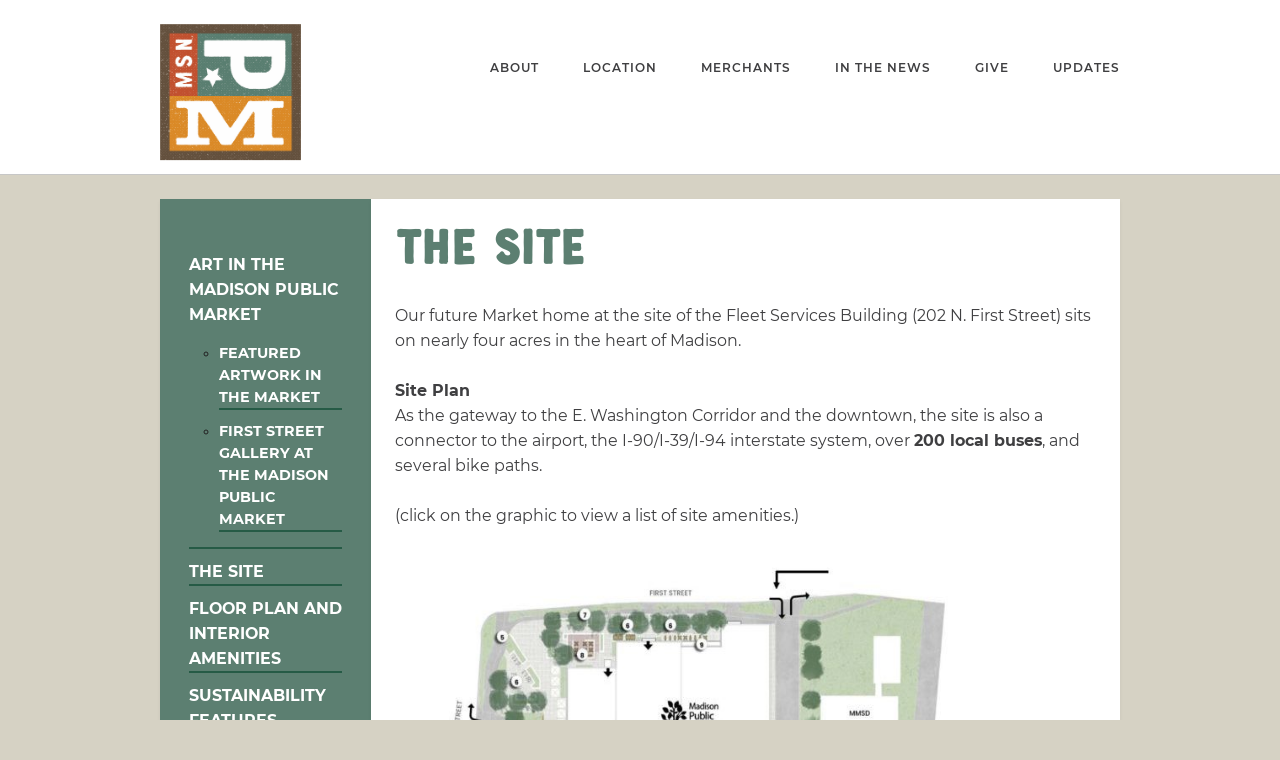

--- FILE ---
content_type: text/html; charset=UTF-8
request_url: https://madisonpublicmarket.org/location/the-site/
body_size: 7496
content:
<!DOCTYPE html>
<html lang="en-US">
<head>
<meta charset="UTF-8">
<meta name="viewport" content="width=device-width, initial-scale=1">
<link rel="profile" href="https://gmpg.org/xfn/11">
<link rel="shortcut icon" href="https://madisonpublicmarket.org/wp-content/themes/mapubmrkt-1-0/favicon.ico" type="image/x-icon">
<link rel="icon" href="https://madisonpublicmarket.org/wp-content/themes/mapubmrkt-1-0/favicon.ico" type="image/x-icon">

<title>The Site &#8211; Madison Public Market</title>
<meta name='robots' content='max-image-preview:large' />
	<style>img:is([sizes="auto" i], [sizes^="auto," i]) { contain-intrinsic-size: 3000px 1500px }</style>
	<link rel="alternate" type="application/rss+xml" title="Madison Public Market &raquo; Feed" href="https://madisonpublicmarket.org/feed/" />
<link rel="alternate" type="application/rss+xml" title="Madison Public Market &raquo; Comments Feed" href="https://madisonpublicmarket.org/comments/feed/" />
<script type="text/javascript">
/* <![CDATA[ */
window._wpemojiSettings = {"baseUrl":"https:\/\/s.w.org\/images\/core\/emoji\/16.0.1\/72x72\/","ext":".png","svgUrl":"https:\/\/s.w.org\/images\/core\/emoji\/16.0.1\/svg\/","svgExt":".svg","source":{"concatemoji":"https:\/\/madisonpublicmarket.org\/wp-includes\/js\/wp-emoji-release.min.js?ver=6.8.3"}};
/*! This file is auto-generated */
!function(s,n){var o,i,e;function c(e){try{var t={supportTests:e,timestamp:(new Date).valueOf()};sessionStorage.setItem(o,JSON.stringify(t))}catch(e){}}function p(e,t,n){e.clearRect(0,0,e.canvas.width,e.canvas.height),e.fillText(t,0,0);var t=new Uint32Array(e.getImageData(0,0,e.canvas.width,e.canvas.height).data),a=(e.clearRect(0,0,e.canvas.width,e.canvas.height),e.fillText(n,0,0),new Uint32Array(e.getImageData(0,0,e.canvas.width,e.canvas.height).data));return t.every(function(e,t){return e===a[t]})}function u(e,t){e.clearRect(0,0,e.canvas.width,e.canvas.height),e.fillText(t,0,0);for(var n=e.getImageData(16,16,1,1),a=0;a<n.data.length;a++)if(0!==n.data[a])return!1;return!0}function f(e,t,n,a){switch(t){case"flag":return n(e,"\ud83c\udff3\ufe0f\u200d\u26a7\ufe0f","\ud83c\udff3\ufe0f\u200b\u26a7\ufe0f")?!1:!n(e,"\ud83c\udde8\ud83c\uddf6","\ud83c\udde8\u200b\ud83c\uddf6")&&!n(e,"\ud83c\udff4\udb40\udc67\udb40\udc62\udb40\udc65\udb40\udc6e\udb40\udc67\udb40\udc7f","\ud83c\udff4\u200b\udb40\udc67\u200b\udb40\udc62\u200b\udb40\udc65\u200b\udb40\udc6e\u200b\udb40\udc67\u200b\udb40\udc7f");case"emoji":return!a(e,"\ud83e\udedf")}return!1}function g(e,t,n,a){var r="undefined"!=typeof WorkerGlobalScope&&self instanceof WorkerGlobalScope?new OffscreenCanvas(300,150):s.createElement("canvas"),o=r.getContext("2d",{willReadFrequently:!0}),i=(o.textBaseline="top",o.font="600 32px Arial",{});return e.forEach(function(e){i[e]=t(o,e,n,a)}),i}function t(e){var t=s.createElement("script");t.src=e,t.defer=!0,s.head.appendChild(t)}"undefined"!=typeof Promise&&(o="wpEmojiSettingsSupports",i=["flag","emoji"],n.supports={everything:!0,everythingExceptFlag:!0},e=new Promise(function(e){s.addEventListener("DOMContentLoaded",e,{once:!0})}),new Promise(function(t){var n=function(){try{var e=JSON.parse(sessionStorage.getItem(o));if("object"==typeof e&&"number"==typeof e.timestamp&&(new Date).valueOf()<e.timestamp+604800&&"object"==typeof e.supportTests)return e.supportTests}catch(e){}return null}();if(!n){if("undefined"!=typeof Worker&&"undefined"!=typeof OffscreenCanvas&&"undefined"!=typeof URL&&URL.createObjectURL&&"undefined"!=typeof Blob)try{var e="postMessage("+g.toString()+"("+[JSON.stringify(i),f.toString(),p.toString(),u.toString()].join(",")+"));",a=new Blob([e],{type:"text/javascript"}),r=new Worker(URL.createObjectURL(a),{name:"wpTestEmojiSupports"});return void(r.onmessage=function(e){c(n=e.data),r.terminate(),t(n)})}catch(e){}c(n=g(i,f,p,u))}t(n)}).then(function(e){for(var t in e)n.supports[t]=e[t],n.supports.everything=n.supports.everything&&n.supports[t],"flag"!==t&&(n.supports.everythingExceptFlag=n.supports.everythingExceptFlag&&n.supports[t]);n.supports.everythingExceptFlag=n.supports.everythingExceptFlag&&!n.supports.flag,n.DOMReady=!1,n.readyCallback=function(){n.DOMReady=!0}}).then(function(){return e}).then(function(){var e;n.supports.everything||(n.readyCallback(),(e=n.source||{}).concatemoji?t(e.concatemoji):e.wpemoji&&e.twemoji&&(t(e.twemoji),t(e.wpemoji)))}))}((window,document),window._wpemojiSettings);
/* ]]> */
</script>
<style id='wp-emoji-styles-inline-css' type='text/css'>

	img.wp-smiley, img.emoji {
		display: inline !important;
		border: none !important;
		box-shadow: none !important;
		height: 1em !important;
		width: 1em !important;
		margin: 0 0.07em !important;
		vertical-align: -0.1em !important;
		background: none !important;
		padding: 0 !important;
	}
</style>
<link rel='stylesheet' id='wp-block-library-css' href='https://madisonpublicmarket.org/wp-includes/css/dist/block-library/style.min.css?ver=6.8.3' type='text/css' media='all' />
<style id='classic-theme-styles-inline-css' type='text/css'>
/*! This file is auto-generated */
.wp-block-button__link{color:#fff;background-color:#32373c;border-radius:9999px;box-shadow:none;text-decoration:none;padding:calc(.667em + 2px) calc(1.333em + 2px);font-size:1.125em}.wp-block-file__button{background:#32373c;color:#fff;text-decoration:none}
</style>
<style id='global-styles-inline-css' type='text/css'>
:root{--wp--preset--aspect-ratio--square: 1;--wp--preset--aspect-ratio--4-3: 4/3;--wp--preset--aspect-ratio--3-4: 3/4;--wp--preset--aspect-ratio--3-2: 3/2;--wp--preset--aspect-ratio--2-3: 2/3;--wp--preset--aspect-ratio--16-9: 16/9;--wp--preset--aspect-ratio--9-16: 9/16;--wp--preset--color--black: #000000;--wp--preset--color--cyan-bluish-gray: #abb8c3;--wp--preset--color--white: #ffffff;--wp--preset--color--pale-pink: #f78da7;--wp--preset--color--vivid-red: #cf2e2e;--wp--preset--color--luminous-vivid-orange: #ff6900;--wp--preset--color--luminous-vivid-amber: #fcb900;--wp--preset--color--light-green-cyan: #7bdcb5;--wp--preset--color--vivid-green-cyan: #00d084;--wp--preset--color--pale-cyan-blue: #8ed1fc;--wp--preset--color--vivid-cyan-blue: #0693e3;--wp--preset--color--vivid-purple: #9b51e0;--wp--preset--gradient--vivid-cyan-blue-to-vivid-purple: linear-gradient(135deg,rgba(6,147,227,1) 0%,rgb(155,81,224) 100%);--wp--preset--gradient--light-green-cyan-to-vivid-green-cyan: linear-gradient(135deg,rgb(122,220,180) 0%,rgb(0,208,130) 100%);--wp--preset--gradient--luminous-vivid-amber-to-luminous-vivid-orange: linear-gradient(135deg,rgba(252,185,0,1) 0%,rgba(255,105,0,1) 100%);--wp--preset--gradient--luminous-vivid-orange-to-vivid-red: linear-gradient(135deg,rgba(255,105,0,1) 0%,rgb(207,46,46) 100%);--wp--preset--gradient--very-light-gray-to-cyan-bluish-gray: linear-gradient(135deg,rgb(238,238,238) 0%,rgb(169,184,195) 100%);--wp--preset--gradient--cool-to-warm-spectrum: linear-gradient(135deg,rgb(74,234,220) 0%,rgb(151,120,209) 20%,rgb(207,42,186) 40%,rgb(238,44,130) 60%,rgb(251,105,98) 80%,rgb(254,248,76) 100%);--wp--preset--gradient--blush-light-purple: linear-gradient(135deg,rgb(255,206,236) 0%,rgb(152,150,240) 100%);--wp--preset--gradient--blush-bordeaux: linear-gradient(135deg,rgb(254,205,165) 0%,rgb(254,45,45) 50%,rgb(107,0,62) 100%);--wp--preset--gradient--luminous-dusk: linear-gradient(135deg,rgb(255,203,112) 0%,rgb(199,81,192) 50%,rgb(65,88,208) 100%);--wp--preset--gradient--pale-ocean: linear-gradient(135deg,rgb(255,245,203) 0%,rgb(182,227,212) 50%,rgb(51,167,181) 100%);--wp--preset--gradient--electric-grass: linear-gradient(135deg,rgb(202,248,128) 0%,rgb(113,206,126) 100%);--wp--preset--gradient--midnight: linear-gradient(135deg,rgb(2,3,129) 0%,rgb(40,116,252) 100%);--wp--preset--font-size--small: 13px;--wp--preset--font-size--medium: 20px;--wp--preset--font-size--large: 36px;--wp--preset--font-size--x-large: 42px;--wp--preset--spacing--20: 0.44rem;--wp--preset--spacing--30: 0.67rem;--wp--preset--spacing--40: 1rem;--wp--preset--spacing--50: 1.5rem;--wp--preset--spacing--60: 2.25rem;--wp--preset--spacing--70: 3.38rem;--wp--preset--spacing--80: 5.06rem;--wp--preset--shadow--natural: 6px 6px 9px rgba(0, 0, 0, 0.2);--wp--preset--shadow--deep: 12px 12px 50px rgba(0, 0, 0, 0.4);--wp--preset--shadow--sharp: 6px 6px 0px rgba(0, 0, 0, 0.2);--wp--preset--shadow--outlined: 6px 6px 0px -3px rgba(255, 255, 255, 1), 6px 6px rgba(0, 0, 0, 1);--wp--preset--shadow--crisp: 6px 6px 0px rgba(0, 0, 0, 1);}:where(.is-layout-flex){gap: 0.5em;}:where(.is-layout-grid){gap: 0.5em;}body .is-layout-flex{display: flex;}.is-layout-flex{flex-wrap: wrap;align-items: center;}.is-layout-flex > :is(*, div){margin: 0;}body .is-layout-grid{display: grid;}.is-layout-grid > :is(*, div){margin: 0;}:where(.wp-block-columns.is-layout-flex){gap: 2em;}:where(.wp-block-columns.is-layout-grid){gap: 2em;}:where(.wp-block-post-template.is-layout-flex){gap: 1.25em;}:where(.wp-block-post-template.is-layout-grid){gap: 1.25em;}.has-black-color{color: var(--wp--preset--color--black) !important;}.has-cyan-bluish-gray-color{color: var(--wp--preset--color--cyan-bluish-gray) !important;}.has-white-color{color: var(--wp--preset--color--white) !important;}.has-pale-pink-color{color: var(--wp--preset--color--pale-pink) !important;}.has-vivid-red-color{color: var(--wp--preset--color--vivid-red) !important;}.has-luminous-vivid-orange-color{color: var(--wp--preset--color--luminous-vivid-orange) !important;}.has-luminous-vivid-amber-color{color: var(--wp--preset--color--luminous-vivid-amber) !important;}.has-light-green-cyan-color{color: var(--wp--preset--color--light-green-cyan) !important;}.has-vivid-green-cyan-color{color: var(--wp--preset--color--vivid-green-cyan) !important;}.has-pale-cyan-blue-color{color: var(--wp--preset--color--pale-cyan-blue) !important;}.has-vivid-cyan-blue-color{color: var(--wp--preset--color--vivid-cyan-blue) !important;}.has-vivid-purple-color{color: var(--wp--preset--color--vivid-purple) !important;}.has-black-background-color{background-color: var(--wp--preset--color--black) !important;}.has-cyan-bluish-gray-background-color{background-color: var(--wp--preset--color--cyan-bluish-gray) !important;}.has-white-background-color{background-color: var(--wp--preset--color--white) !important;}.has-pale-pink-background-color{background-color: var(--wp--preset--color--pale-pink) !important;}.has-vivid-red-background-color{background-color: var(--wp--preset--color--vivid-red) !important;}.has-luminous-vivid-orange-background-color{background-color: var(--wp--preset--color--luminous-vivid-orange) !important;}.has-luminous-vivid-amber-background-color{background-color: var(--wp--preset--color--luminous-vivid-amber) !important;}.has-light-green-cyan-background-color{background-color: var(--wp--preset--color--light-green-cyan) !important;}.has-vivid-green-cyan-background-color{background-color: var(--wp--preset--color--vivid-green-cyan) !important;}.has-pale-cyan-blue-background-color{background-color: var(--wp--preset--color--pale-cyan-blue) !important;}.has-vivid-cyan-blue-background-color{background-color: var(--wp--preset--color--vivid-cyan-blue) !important;}.has-vivid-purple-background-color{background-color: var(--wp--preset--color--vivid-purple) !important;}.has-black-border-color{border-color: var(--wp--preset--color--black) !important;}.has-cyan-bluish-gray-border-color{border-color: var(--wp--preset--color--cyan-bluish-gray) !important;}.has-white-border-color{border-color: var(--wp--preset--color--white) !important;}.has-pale-pink-border-color{border-color: var(--wp--preset--color--pale-pink) !important;}.has-vivid-red-border-color{border-color: var(--wp--preset--color--vivid-red) !important;}.has-luminous-vivid-orange-border-color{border-color: var(--wp--preset--color--luminous-vivid-orange) !important;}.has-luminous-vivid-amber-border-color{border-color: var(--wp--preset--color--luminous-vivid-amber) !important;}.has-light-green-cyan-border-color{border-color: var(--wp--preset--color--light-green-cyan) !important;}.has-vivid-green-cyan-border-color{border-color: var(--wp--preset--color--vivid-green-cyan) !important;}.has-pale-cyan-blue-border-color{border-color: var(--wp--preset--color--pale-cyan-blue) !important;}.has-vivid-cyan-blue-border-color{border-color: var(--wp--preset--color--vivid-cyan-blue) !important;}.has-vivid-purple-border-color{border-color: var(--wp--preset--color--vivid-purple) !important;}.has-vivid-cyan-blue-to-vivid-purple-gradient-background{background: var(--wp--preset--gradient--vivid-cyan-blue-to-vivid-purple) !important;}.has-light-green-cyan-to-vivid-green-cyan-gradient-background{background: var(--wp--preset--gradient--light-green-cyan-to-vivid-green-cyan) !important;}.has-luminous-vivid-amber-to-luminous-vivid-orange-gradient-background{background: var(--wp--preset--gradient--luminous-vivid-amber-to-luminous-vivid-orange) !important;}.has-luminous-vivid-orange-to-vivid-red-gradient-background{background: var(--wp--preset--gradient--luminous-vivid-orange-to-vivid-red) !important;}.has-very-light-gray-to-cyan-bluish-gray-gradient-background{background: var(--wp--preset--gradient--very-light-gray-to-cyan-bluish-gray) !important;}.has-cool-to-warm-spectrum-gradient-background{background: var(--wp--preset--gradient--cool-to-warm-spectrum) !important;}.has-blush-light-purple-gradient-background{background: var(--wp--preset--gradient--blush-light-purple) !important;}.has-blush-bordeaux-gradient-background{background: var(--wp--preset--gradient--blush-bordeaux) !important;}.has-luminous-dusk-gradient-background{background: var(--wp--preset--gradient--luminous-dusk) !important;}.has-pale-ocean-gradient-background{background: var(--wp--preset--gradient--pale-ocean) !important;}.has-electric-grass-gradient-background{background: var(--wp--preset--gradient--electric-grass) !important;}.has-midnight-gradient-background{background: var(--wp--preset--gradient--midnight) !important;}.has-small-font-size{font-size: var(--wp--preset--font-size--small) !important;}.has-medium-font-size{font-size: var(--wp--preset--font-size--medium) !important;}.has-large-font-size{font-size: var(--wp--preset--font-size--large) !important;}.has-x-large-font-size{font-size: var(--wp--preset--font-size--x-large) !important;}
:where(.wp-block-post-template.is-layout-flex){gap: 1.25em;}:where(.wp-block-post-template.is-layout-grid){gap: 1.25em;}
:where(.wp-block-columns.is-layout-flex){gap: 2em;}:where(.wp-block-columns.is-layout-grid){gap: 2em;}
:root :where(.wp-block-pullquote){font-size: 1.5em;line-height: 1.6;}
</style>
<link rel='stylesheet' id='wp-components-css' href='https://madisonpublicmarket.org/wp-includes/css/dist/components/style.min.css?ver=6.8.3' type='text/css' media='all' />
<link rel='stylesheet' id='godaddy-styles-css' href='https://madisonpublicmarket.org/wp-content/mu-plugins/vendor/wpex/godaddy-launch/includes/Dependencies/GoDaddy/Styles/build/latest.css?ver=2.0.2' type='text/css' media='all' />
<link rel='stylesheet' id='normalize-css' href='https://madisonpublicmarket.org/wp-content/themes/mapubmrkt-1-0/css/normalize.css?ver=6.8.3' type='text/css' media='all' />
<link rel='stylesheet' id='skeleton-css' href='https://madisonpublicmarket.org/wp-content/themes/mapubmrkt-1-0/css/skeleton.css?ver=6.8.3' type='text/css' media='all' />
<link rel='stylesheet' id='sidr-style-css' href='https://madisonpublicmarket.org/wp-content/themes/mapubmrkt-1-0/css/jquery.sidr.light.min.css?ver=6.8.3' type='text/css' media='all' />
<link rel='stylesheet' id='mapubmrkt-1-0-style-css' href='https://madisonpublicmarket.org/wp-content/themes/mapubmrkt-1-0/style.css?ver=6.8.3' type='text/css' media='all' />
<link rel="https://api.w.org/" href="https://madisonpublicmarket.org/wp-json/" /><link rel="alternate" title="JSON" type="application/json" href="https://madisonpublicmarket.org/wp-json/wp/v2/pages/1135" /><link rel="EditURI" type="application/rsd+xml" title="RSD" href="https://madisonpublicmarket.org/xmlrpc.php?rsd" />
<meta name="generator" content="WordPress 6.8.3" />
<link rel="canonical" href="https://madisonpublicmarket.org/location/the-site/" />
<link rel='shortlink' href='https://madisonpublicmarket.org/?p=1135' />
<link rel="alternate" title="oEmbed (JSON)" type="application/json+oembed" href="https://madisonpublicmarket.org/wp-json/oembed/1.0/embed?url=https%3A%2F%2Fmadisonpublicmarket.org%2Flocation%2Fthe-site%2F" />
<link rel="alternate" title="oEmbed (XML)" type="text/xml+oembed" href="https://madisonpublicmarket.org/wp-json/oembed/1.0/embed?url=https%3A%2F%2Fmadisonpublicmarket.org%2Flocation%2Fthe-site%2F&#038;format=xml" />
<style type="text/css">.recentcomments a{display:inline !important;padding:0 !important;margin:0 !important;}</style><link rel="icon" href="https://madisonpublicmarket.org/wp-content/uploads/2020/09/cropped-MPM_icon-32x32.png" sizes="32x32" />
<link rel="icon" href="https://madisonpublicmarket.org/wp-content/uploads/2020/09/cropped-MPM_icon-192x192.png" sizes="192x192" />
<link rel="apple-touch-icon" href="https://madisonpublicmarket.org/wp-content/uploads/2020/09/cropped-MPM_icon-180x180.png" />
<meta name="msapplication-TileImage" content="https://madisonpublicmarket.org/wp-content/uploads/2020/09/cropped-MPM_icon-270x270.png" />
		<style type="text/css" id="wp-custom-css">
			/* align left image margin */
img.alignleft 
{float:left; margin:0 10px 0 0;
}

/* Spacer for In The News */
.wp-block-spacer {
    clear: both;
		height: 50px;
}

/* Paragraph Style Updates */
p {
    margin-top: 0; !important
    display: block; !important
    margin-block-start: 0; !important
    margin-block-end: 0; !important
    margin-inline-start: 0; !important
    margin-inline-end: 0; !important
}

/* CSS for Sidebar on Pages - Posts handled separately */
ul.display_page_list {
    list-style: none;
    list-style-type: none;
    padding: 5px;
}
.display_page_list .page_item{
	border-bottom: 2px solid #265B46 !important;
		
}

.display_page_list .page_item a{
	color:#fff !important;
	font-size:1.06em !important;
	text-transform: uppercase;
	font-family: Montserrat, sans-serif;

}
.display_page_list .page_item a:hover{
	color:#265b46 !important;
	text-decoration: none;
	font-size: 1.06em !important;

}
/*End of Sidebar CSS*/		</style>
		<meta name="google-site-verification" content="94rbmWyYOQsutfkoAIYd6jSF5YY7-FZpJNTW9Go9QBE" />
<!-- Global site tag (gtag.js) - Google Analytics -->
<script async src="https://www.googletagmanager.com/gtag/js?id=UA-132168043-2"></script>
<script>
  window.dataLayer = window.dataLayer || [];
  function gtag(){dataLayer.push(arguments);}
  gtag('js', new Date());

  gtag('config', 'UA-132168043-2');
</script>
</head>

<body class="wp-singular page-template-default page page-id-1135 page-child parent-pageid-1592 wp-theme-mapubmrkt-1-0 group-blog">
	<div class="navbar__topper">
	  <div class="container navbar__container">
	    <div class="row">
	      <div class="twelve columns">
	       <a href="https://madisonpublicmarket.org/"> <img src="https://madisonpublicmarket.org/wp-content/uploads/2020/09/MPM_SQ_Primary2.png" alt="" class="navbar__logo"><!--<img src=" https://madisonpublicmarket.org/wp-content/themes/mapubmrkt-1-0/img/capital_campaign_lockup_RGB_brighter-palette.png" alt="" class="navbar__logo"> --> </a>
		        <ul id="primary-menu" class="navbar__items"><li id="menu-item-21" class="menu-item menu-item-type-post_type menu-item-object-page menu-item-21 navbar__item"><a href="https://madisonpublicmarket.org/imagine-our-market/">About</a></li>
<li id="menu-item-1593" class="menu-item menu-item-type-post_type menu-item-object-page current-page-ancestor current-menu-ancestor current-menu-parent current-page-parent current_page_parent current_page_ancestor menu-item-1593 navbar__item"><a href="https://madisonpublicmarket.org/location/">Location</a></li>
<li id="menu-item-26" class="menu-item menu-item-type-post_type menu-item-object-page menu-item-26 navbar__item"><a href="https://madisonpublicmarket.org/merchants/">Merchants</a></li>
<li id="menu-item-1676" class="menu-item menu-item-type-post_type menu-item-object-page menu-item-1676 navbar__item"><a href="https://madisonpublicmarket.org/in-the-news/">In the News</a></li>
<li id="menu-item-31" class="menu-item menu-item-type-post_type menu-item-object-page menu-item-31 navbar__item"><a href="https://madisonpublicmarket.org/give/">Give</a></li>
<li id="menu-item-9" class="menu-item menu-item-type-post_type menu-item-object-page menu-item-9 navbar__item"><a href="https://madisonpublicmarket.org/news/">Updates</a></li>
</ul>	        <div class="mobile-menu__btn">
	          <a id="simple-menu" href="#sidr">MENU</a>
	        </div>
	      </div><!-- /.twelve /.columns -->
	    </div><!-- /.row -->
	  </div><!-- /.navbar__container -->
	</div><!-- /.navbar__topper -->

<div class="container page__container">


    <div class="row">
	      <div class="three columns page__sidebar__container">
     <ul class="display_page_list"><li class="page_item page-item-2868 page_item_has_children"><a href="https://madisonpublicmarket.org/location/art-in-the-madison-public-market/">Art in the Madison Public Market</a>
<ul class='children'>
	<li class="page_item page-item-2878"><a href="https://madisonpublicmarket.org/location/art-in-the-madison-public-market/featured-artwork-in-the-market/">Featured Artwork in the Market</a></li>
	<li class="page_item page-item-2886"><a href="https://madisonpublicmarket.org/location/art-in-the-madison-public-market/first-street-gallery-at-the-madison-public-market/">First Street Gallery at the Madison Public Market</a></li>
</ul>
</li>
<li class="page_item page-item-1135 current_page_item"><a href="https://madisonpublicmarket.org/location/the-site/" aria-current="page">The Site</a></li>
<li class="page_item page-item-1163"><a href="https://madisonpublicmarket.org/location/floor-plan-and-interior-amenities/">Floor Plan and Interior Amenities</a></li>
<li class="page_item page-item-1203"><a href="https://madisonpublicmarket.org/location/sustainability-features/">Sustainability Features</a></li>
</ul>    </div>
	      <div class="nine columns page__main-content__container">
	        

		<h1 class="entry-title">The Site</h1>		<p>Our future Market home at the site of the Fleet Services Building (202 N. First Street) sits on nearly four acres in the heart of Madison.</p>
<p><strong>Site Plan</strong><br />
As the gateway to the E. Washington Corridor and the downtown, the site is also a connector to the airport, the I-90/I-39/I-94 interstate system, over <strong>200 local buses</strong>, and several bike paths.</p>
<p>(click on the graphic to view a list of site amenities.)</p>
<p><a href="https://madisonpublicmarket.org/wp-content/uploads/2019/09/Site-Plan-9.5.2019.pdf" target="_blank" rel="noopener noreferrer"><img fetchpriority="high" decoding="async" class="aligncenter wp-image-1136 " src="https://madisonpublicmarket.org/wp-content/uploads/2019/09/Site-plan-1-e1568089891469.jpg" alt="" width="577" height="497" /></a></p>
<p><strong>Points of Entry</strong><br />
It&#8217;s important that our Market be accessible from many points of entry and for a wide variety of transportation modes and abilities. There will be over<strong> 120 car parking stalls</strong> on site, bike parking in multiple locations near several entries, a bcycle station, and a bus stop at the corner of First Street and E. Johnson.</p>
<p>(click on the graphic to view the entry points.)</p>
<p><a href="https://madisonpublicmarket.org/wp-content/uploads/2019/09/Entryways-9.5.2019.pdf" target="_blank" rel="noopener noreferrer"><img decoding="async" class="aligncenter wp-image-1151 " src="https://madisonpublicmarket.org/wp-content/uploads/2019/09/Entryways-9.5.2019-e1568092205887.jpg" alt="" width="405" height="349" /></a></p>
<p><strong>Outdoor Seating and Experiences</strong><br />
Our vision to create a community gathering space will continue beyond the front door. With nearly four acres of land, the site has room for several outdoor plazas to create natural opportunities for connections and outdoor experiences:</p>
<ul>
<li>outdoor seating</li>
<li>multiple art murals on the outside of the building and additional public art</li>
<li>a lounge area (The Market Porch) for enjoying warm spring and fall days and cool summer evenings</li>
<li>food carts and other outdoor vendors, including artists and crafters</li>
<li>acoustic musicians and entertainment</li>
</ul>
<p>(click on the graphic to view the outdoor plazas)</p>
<p><a href="https://madisonpublicmarket.org/wp-content/uploads/2019/09/Green-space-9.5.2019.pdf" target="_blank" rel="noopener noreferrer"><img decoding="async" class="aligncenter wp-image-1153 " src="https://madisonpublicmarket.org/wp-content/uploads/2019/09/Green-space-9.5.2019-e1568092988803.jpg" alt="" width="403" height="325" /></a></p>
<p>&nbsp;</p>

    </div>
  </div>
</div><!-- /.container /.page__container -->

<!-- <div class="page__quote-container__outer">
  <div class="container quote-container__inner">
    <div class="row">
      <div class="three columns">
        <img class="quote-container__avatar" src="https://placehold.it/150x150" alt="">
      </div>
      <div class="nine columns">
        <h4 class="quote-container__quote">"asdfasdfasdasdfasdf"</h4>
        <span class="quote-container__link">See Market Support</span>
      </div>
    </div>
  </div>
</div> -->
<div class="page__quote-container__outer">
  <div class="container quote-container__inner">
    <div class="row">
<!--       <div class="three columns">
        <img class="quote-container__avatar" src="https://placehold.it/150x150" alt="">
      </div> -->
      <div class="twelve columns">
                    <!-- Get Quote Credit Post Meta Field  -->
                                    <img class="quote-container__avatar" src="https://madisonpublicmarket.org/wp-content/uploads/2019/03/richard-heinemann.jpg">
            <h4 class="quote-container__quote">&#8220;Boardman Clark provided a lead gift to the Public Market because it resonates with many of our firm’s values, including the commitment to sustainability and social equity, and because it creates an opportunity to partner with the City and drive economic development, with a focus on entrepreneurs from diverse and underrepresented communities.&#8221; - Richard Heinemann, Boardman Clark</h4>
            <center>
           <a class="quote-container__link" href="https://madisonpublicmarket.org/quotes">See What People are Saying</a></center>
              </div>
    </div>
  </div>
</div>


<div class="footer__bottom">
  <div class="container footer__container">
    <div class="row">
      <div class="twelve columns">
		<img src="https://madisonpublicmarket.org/wp-content/uploads/2020/09/MPM_D_H_Primary_Brown.jpg" alt="Madison Public Market Capital Campaign" class="footer__logo">
        <!--<img src="https://madisonpublicmarket.org/wp-content/themes/mapubmrkt-1-0/img/capital_campaign_lockup_grey.png" alt="Madison Public Market Capital Campaign" class="footer__logo">-->
		  
        <!-- Footer Menu - footer // -->
        <a href="https://www.facebook.com/Friendsofthemadisonpublicmarket/" target="_blank"><img src="https://madisonpublicmarket.org/wp-content/themes/mapubmrkt-1-0/img/fb-logo.png" class="footer__fb-icon" alt="Friends of the Madison Public Market on Facebook"></a>
        <ul id="menu-footer" class="footer__menu-container"><li id="menu-item-274" class="menu-item menu-item-type-post_type menu-item-object-page menu-item-274 footer__menu-item"><a href="https://madisonpublicmarket.org/give/">Give</a></li>
<li id="menu-item-960" class="menu-item menu-item-type-custom menu-item-object-custom menu-item-960 footer__menu-item"><a href="https://eepurl.com/glt59P">Sign Up for Updates</a></li>
<li id="menu-item-995" class="menu-item menu-item-type-post_type menu-item-object-page menu-item-995 footer__menu-item"><a href="https://madisonpublicmarket.org/connect/">Connect</a></li>
</ul>        <!-- // Footer Menu -->


          
          
          

      </div><!-- /.twelve /.columns -->
    </div><!-- /.row -->
  </div><!-- /.container /.footer__container -->
</div><!-- /.footer__bottom -->


<div id="sidr" class="sidr"><ul id="mobile-menu" class=""><li class="menu-item menu-item-type-post_type menu-item-object-page menu-item-21"><a href="https://madisonpublicmarket.org/imagine-our-market/">About</a></li>
<li class="menu-item menu-item-type-post_type menu-item-object-page current-page-ancestor current-menu-ancestor current-menu-parent current-page-parent current_page_parent current_page_ancestor menu-item-1593"><a href="https://madisonpublicmarket.org/location/">Location</a></li>
<li class="menu-item menu-item-type-post_type menu-item-object-page menu-item-26"><a href="https://madisonpublicmarket.org/merchants/">Merchants</a></li>
<li class="menu-item menu-item-type-post_type menu-item-object-page menu-item-1676"><a href="https://madisonpublicmarket.org/in-the-news/">In the News</a></li>
<li class="menu-item menu-item-type-post_type menu-item-object-page menu-item-31"><a href="https://madisonpublicmarket.org/give/">Give</a></li>
<li class="menu-item menu-item-type-post_type menu-item-object-page menu-item-9"><a href="https://madisonpublicmarket.org/news/">Updates</a></li>
</ul></div>
<script type="speculationrules">
{"prefetch":[{"source":"document","where":{"and":[{"href_matches":"\/*"},{"not":{"href_matches":["\/wp-*.php","\/wp-admin\/*","\/wp-content\/uploads\/*","\/wp-content\/*","\/wp-content\/plugins\/*","\/wp-content\/themes\/mapubmrkt-1-0\/*","\/*\\?(.+)"]}},{"not":{"selector_matches":"a[rel~=\"nofollow\"]"}},{"not":{"selector_matches":".no-prefetch, .no-prefetch a"}}]},"eagerness":"conservative"}]}
</script>
<script type="text/javascript" src="https://madisonpublicmarket.org/wp-content/themes/mapubmrkt-1-0/js/jquery-3.2.1.min.js?ver=3" id="jquery-3-min-js"></script>
<script type="text/javascript" src="https://madisonpublicmarket.org/wp-content/themes/mapubmrkt-1-0/js/jquery.sidr.min.js?ver=1" id="sidr-js"></script>
<script type="text/javascript" src="https://madisonpublicmarket.org/wp-content/themes/mapubmrkt-1-0/js/app.js?ver=1" id="app-js"></script>

</body>
</html>


--- FILE ---
content_type: text/css
request_url: https://madisonpublicmarket.org/wp-content/themes/mapubmrkt-1-0/style.css?ver=6.8.3
body_size: 2889
content:
/* FONTS */
@font-face {
  font-family: 'Brandon';
  src: url('fonts/Brandon_bld.woff') format('woff'), url('fonts/Brandon_bld_it.woff') format('woff'), url('fonts/Brandon_bld.otf') format('opentype');
  font-weight: 700;
  font-style: normal;
}
@font-face {
  font-family: 'Brandon';
  src: url('fonts/Brandon_reg_it.woff') format('woff'), url('fonts/Brandon_reg_it.otf') format('opentype');
  font-weight: 400;
  font-style: italic;
}
@font-face {
  font-family: 'Brandon';
  src: url('fonts/Brandon_reg.woff') format('woff'), url('fonts/Brandon_reg.otf') format('opentype');
  font-weight: 400;
  font-style: normal;
}
@font-face {
  font-family: 'Brandon';
  src: url('fonts/Brandon_blk.woff') format('woff'), url('fonts/Brandon_blk_it.otf') format('opentype');
  font-weight: 900;
  font-style: normal;
}
@font-face {
  font-family: 'Oswald';
  src: url('fonts/Oswald-Regular.woff') format('woff'), url('fonts/Oswald-Regular.ttf') format('truetype');
  font-weight: 400;
  font-style: normal;
}
@font-face {
  font-family: 'Brandon';
  src: url('fonts/Brandon_blk_it.woff') format('woff');
  font-weight: 900;
  font-style: italic;
}
@font-face {
  font-family: 'Sanchez';
  src: url('fonts/Sanchezregular.woff') format('woff'), url('fonts/Sanchezregular.otf') format('opentype');
  font-weight: 400;
  font-style: normal;
}
@font-face {
  font-family: 'Brandon';
  src: url('fonts/Brandon_light_it.otf') format('opentype');
  font-weight: 300;
  font-style: italic;
}
@font-face {
  font-family: 'Brandon blk';
  src: url('fonts/Brandon_blk.otf') format('opentype');
  font-weight: 900;
  font-style: normal;
}
@font-face {
  font-family: 'Brandon';
  src: url('fonts/Brandon_light.otf') format('opentype');
  font-weight: 300;
  font-style: normal;
}
@font-face {
  font-family: 'Brandon';
  src: url('fonts/Brandon_bld_it.otf') format('opentype');
  font-weight: 700;
  font-style: italic;
}

@font-face {
	font-family: 'bourton';
	src: url('fonts/Bourton-Hand-Base.woff') format('woff'), url('fonts/Bourton-Hand-Base.ttf') format('truetype');
}
@font-face {
	font-family: 'bourton-script';
	src: url('fonts/Bourton_Hand-Script-Light.woff') format('woff'), url('fonts/Bourton_Hand-Script-Light.ttf') format('truetype');
}
@font-face {
	font-family: 'bourton-script';
	src: url('fonts/Bourton_Hand-Script-Bold.woff') format('woff'), url('fonts/Bourton_Hand-Script-Bold.ttf') format('truetype');
	font-weight: 700;
}

@font-face {
	font-family: 'montserrat';
	src: url('fonts/Montserrat-Thin.ttf') format('truetype');
	font-weight: 100;
}
@font-face {
	font-family: 'montserrat';
	src: url('fonts/Montserrat-ThinItalic.ttf') format('truetype');
	font-weight: 100;
	font-style: italic;
}
@font-face {
	font-family: 'montserrat';
	src: url('fonts/Montserrat-ExtraLight.ttf') format('truetype');
	font-weight: 200;
}
@font-face {
	font-family: 'montserrat';
	src: url('fonts/Montserrat-ExtraLightItalic.ttf') format('truetype');
	font-weight: 200;
	font-style: italic;
}
@font-face {
	font-family: 'montserrat';
	src: url('fonts/Montserrat-Light.ttf') format('truetype');
	font-weight: 300;
}
@font-face {
	font-family: 'montserrat';
	src: url('fonts/Montserrat-LightItalic.ttf') format('truetype');
	font-weight: 300;
	font-style: italic;
}
@font-face {
	font-family: 'montserrat';
	src: url('fonts/Montserrat-Regular.ttf') format('truetype');
}
@font-face {
	font-family: 'montserrat';
	src: url('fonts/Montserrat-Italic.ttf') format('truetype');
	font-style: italic;
}
@font-face {
	font-family: 'montserrat';
	src: url('fonts/Montserrat-Medium.ttf') format('truetype');
	font-weight: 500;
}
@font-face {
	font-family: 'montserrat';
	src: url('fonts/Montserrat-MediumItalic.ttf') format('truetype');
	font-weight: 500;
	font-style: italic;
}
@font-face {
	font-family: 'montserrat';
	src: url('fonts/Montserrat-SemiBold.ttf') format('truetype');
	font-weight: 600;
}
@font-face {
	font-family: 'montserrat';
	src: url('fonts/Montserrat-SemiBoldItalic.ttf') format('truetype');
	font-weight: 600;
	font-style: italic;
}
@font-face {
	font-family: 'montserrat';
	src: url('fonts/Montserrat-Bold.ttf') format('truetype');
	font-weight: 700;
}
@font-face {
	font-family: 'montserrat';
	src: url('fonts/Montserrat-BoldItalic.ttf') format('truetype');
	font-weight: 700;
	font-style: italic;
}
@font-face {
	font-family: 'montserrat';
	src: url('fonts/Montserrat-ExtraBold.ttf') format('truetype');
	font-weight: 800;
}
@font-face {
	font-family: 'montserrat';
	src: url('fonts/Montserrat-ExtraBoldItalic.ttf') format('truetype');
	font-weight: 800;
	font-style: italic;
}
@font-face {
	font-family: 'montserrat';
	src: url('fonts/Montserrat-Black.ttf') format('truetype');
	font-weight: 900;
}
@font-face {
	font-family: 'montserrat';
	src: url('fonts/Montserrat-BlackItalic.ttf') format('truetype');
	font-weight: 900;
	font-style: italic;
}



/* BODY */
body {
	/*background-color: rgba(234,234,234,1);*/
	background-color: #D6D2C4;
}


/* GLOBAL STYLES */
h1, h2, h3, h4, h5, h6 {
	font-family: Bourton, sans-serif;
	font-weight: bold;
}
h1, h2, h3 {
	font-weight: bold;
	color: #5C7F71;
}
p, a {
	font-family: Montserrat, sans-serif;
	color: #3F3F41;
	font-size: 1.06em;
}
a {
	color: #5C7F71;
	font-weight: bold;
	text-decoration: none;
}
a:hover {
	color: #265B46;/*this*/
	transition: 300ms;
	text-decoration:underline;
}


/* NAVBAR */
.navbar__topper {
	widows: 100%;
	background-color: white;
	border-bottom: 1px inset rgba(199,199,199,1);
	margin-bottom: 24px;

}
.navbar__container {
	padding-top: 24px;
	
	background-color: white;
	clear:;
	/*margin-bottom: 24px;*/
	/*border-bottom: 1px inset rgba(199,199,199,1);*/
}
.navbar__logo {
	width: 141px;
	display: inline-block;
	float:left;
}
.navbar__items {
	list-style-type: none;
	float: right;
	padding-top: 31px;
	padding-bottom: 31px;
	margin-bottom: 0px;
}
.navbar__item,
.navbar__item a {
    display: inline-block;
    font-family: montserrat, sans-serif;
    font-weight: 600;
    text-transform: uppercase;
    color: #3F3F41;
    font-size: 12px;
    padding-left: 20px;
    text-decoration: none;
    letter-spacing: 1px;
}
.navbar__item a:hover {
	color: #5C7F71;
	transition: 300ms;
}
a.current-menu-item {
	color: #5C7F71 !important;
}

/* MOBILE MENU */
.mobile-menu__btn {
	display: inline-block;
	position: relative;
	float: right;
	padding-top: 32px;
	font-size: 0.8em;
	letter-spacing: 1px;
}
#simple-menu {
	color: #3F3F41;
	text-decoration: none;
}
#simple-menu:hover {
	color: rgba(129,186,103,1);
	transition: 300ms;
}
@media (min-width: 894px) {
	.mobile-menu__btn {
		display: none;
	}
}
@media (max-width: 894px) {
	.navbar__items {
		display: none;
	}
	.navbar__container {
		padding-bottom: 24px;
	}
}

/* PAGE - HERO */
.page__hero {
	
	background: url('/img/standard-content-page-header-p-800.png') no-repeat center center;
	background-size: cover;
	display: block;
	position: relative;
	height: 440px;
}
@media (max-width: 550px) {
	.page__hero {
		height: 200px;
	}
}

/* PAGE - SIDEBAR */
.page__sidebar__container {
	background-color: #5C7F71;
	padding-left: 24px;
	padding-right: 24px;
	padding-top: 48px;
	padding-bottom: 48px;
	box-shadow: 0 2px 4px 0 rgba(0,0,0,0.05);
}
.sidebar__items {
	list-style-type: none;
	color: white;
	font-family: Montserrat, sans-serif;
	text-transform: uppercase;
	font-size: 0.93em;
	letter-spacing: 1px;
}
.sidebar__item {
	border-bottom: 2px solid #265B46;
	padding-bottom: 8px;
}
.sidebar__item a {
	color: white;
	text-decoration: none;
}
.sidebar__item a:hover {
	color: #265B46;
}
@media (max-width: 550px) {
	.page__sidebar__container {
		padding-bottom: 0px;
		padding-top: 24px;
	}
}

/* PAGE - MAIN CONTENT */
.page__container {
	/*background: white;*/
}
.page__main-content__container {
	background-color: white;
	padding-top: 24px;
	padding-left: 24px;
	padding-right: 24px;
	padding-bottom: 48px;
	margin-left: 0px;
	width: 78% !important;
	/*box-shadow: inset 0px 0px 2px 2px gold;*/
	/*border: 5px solid #EAEAEA;*/
	box-shadow: 0 2px 4px 0 rgba(0,0,0,0.05);
	border-bottom: 1px solid rgba(0,0,0,0.05);
}
.page__main-content__container.columns.twelve {
	width: 100% !important;
}
@media (max-width: 550px) {
	.page__main-content__container {
		padding-left: 24px;
		width: 100% !important;
	}
}
.page__main-content__container ul {
	font-family: montserrat, sans-serif;
    padding-left: 2em;
    margin-top: 0;
    font-size: 1em;
}
.page__main-content__quotes-container {
	background-color: white;
	padding-top: 24px;
	padding-left: 24px;
	padding-right: 24px;
	padding-bottom: 48px;
	margin-left: 0px;
}
.page__main-content__vendors-container {
	background-color: white;
	padding-top: 24px;
	padding-left: 48px;
	padding-right: 48px;
	padding-bottom: 48px;
	margin-left: 0px;
		border-bottom: 2px solid #EAEAEA;
}
.page__main-content__vendors-container .attachment-vendor_photo_index {
	float: left;
	margin-right: 24px;
	border-radius: 5%;
}
@media (max-width: 550px) {
	.page__main-content__vendors-container .attachment-vendor_photo_index {
		display: none;
	}
	.page__main-content__vendors-container {
		padding-bottom: 0px;
	}
}
.market-ready__container {
	background-color: #C05131;
	color: white;
	text-align: center;
	font-family: montserrat, sans-serif;
	padding: 24px;
}
.market-ready__container a {
	color: white;
}
.market-ready__container a:hover {
	color: #90361C;
}

/* PAGE - QUOTE CONTAINER */
.page__quote-container__outer {
	/*background-color: #AEA892;
	height: 252px;*/
	display: block;
	position: relative;
	margin: 50px 0 50px 0;
	z-index: 1;
	/*background-image: url('img/wood-texture-BW-02.png');*/
	background-size: cover;
	background-position: center center;
	background-repeat: no-repeat;
/*	background: url('img/wood-texture-BW-02.png') no-repeat center center;
	background-size: cover;
	background-blend-mode: darken;*/
}
/*.page__quote-container__outer::before {
	content: " ";
	position: relative;
	top: 0;
	left: 0;
	width: 100%;
	height: 100%;
	opacity: .8;
	z-index: -1;
	background: url('img/wood-texture-BW-02.png') no-repeat center center;
}*/
.quote-container__inner {
	padding: 48px;

}
.quote-container__text {
	text-align: center;
}
.quote-container__quote {
	font-size: 1em;
    color: #333333;
    text-align: center;
    letter-spacing: .4px;
    font-weight: 400;
    font-family: montserrat;
    line-height: 24px;
    font-style: italic;
}
a.quote-container__link {
	font-size: 1.2em;
    text-transform: uppercase;
    text-decoration: none;
    letter-spacing: 3px;
    color: #333333;
    text-align: center;
    font-weight: 700;
    font-family: avenir;
}
a.quote-container__link::after {
	content: " \203A";
}
a.quote-container__link:hover {
	color:#686350;
}
img.quote-container__avatar {
	display: block;
	width: 172px;
	position: relative;
	margin: auto;
	border-radius: 5%;
	margin-bottom: 16px;
	filter: grayscale(100%);

}
@media (max-width: 550px) {
	.quote-container__inner {
		padding-left: 12px;
		padding-right: 12px;
	}
	.quote-container__avatar {
		margin-bottom: 24px;
	}
}

/* FOOTER */
.footer__bottom {
	width: 100%;
	background-color: white;
	padding-top: 24px;
	padding-bottom: 24px;
}
.footer__logo {
	width: 141px;
	float: left;
}

/*

TEMPLATE STYLES

*/

/* BLOG INDEX */
.blog-index__read-more {
	text-transform: uppercase;
    letter-spacing: 1px;
    text-decoration: none;
    display: block;
    position: relative;
    padding-bottom: 30px;
    border-bottom: 2px solid #EAEAEA;
    margin-bottom: 30px;
    font-family: Montserrat !important;
    color: #5C7F71 !important;
}
.blog-index__read-more::after {
	content: "\00BB";
}
.blog-index__read-more:hover {
	color:#265B46 !important;
}
.blog .page__main-content__container a {
	color: #5C7F71;
    font-weight: 600;
    font-family: bourton;
    font-size: .875em;
    text-decoration: none;
}
.blog .page__main-content__container a:hover {
	color: #265B46;
}

/* QUOTES - INDEX */
.quotes-index__quote-credit {
	padding-bottom: 16px;
	border-bottom: 2px solid #EAEAEA;
	position: relative;
	display: block;
}

/* HOMEPAGE TEMPLATE */
.homepage__row {
	margin-bottom: 0px;
	margin-top: 0px;
	padding-bottom: 0px;
}
.homepage__hero01 {
	background-color: #5C7F71;
}
.homepage__hero01__img {
	width: 100%;
	margin-bottom: 0px;
}
.homepage__hero02 {
	background-color: #5C7F71;
	text-align: center;
	margin-top: 0px;
	padding: 48px 121px 48px 121px;
	/*background-image: url('img/wood-texture-BW-02.png');*/
	/*background-size: cover;*/
	background-position: center;
	background-repeat: repeat;
	margin: 40px 0 40px 0;

}
.homepage__hero--red {
	background-color: #C05131;
	text-align: center;
	margin-top: 0px;
	padding: 48px 121px 48px 121px;
	/*background-image: url('img/wood-texture-BW-02.png');*/
	/*background-size: cover;*/
	background-position: center;
	background-repeat: repeat;
	margin: 40px 0 40px 0;
}
.homepage__hero02 h3,
.homepage__hero--red h3 {
	color: #154A35;
	font-family: bourton, sans-serif;
    font-size: 2.4em;
    text-transform: uppercase;
    letter-spacing: 1px;
    margin-top: 0px;
    font-weight: 700;
}
.homepage__hero--red h3 {
	color: #82290F;
}
.homepage__hero02 p,
.homepage__hero--red p {
    text-align: center;
    color: white;
    font-size: 1em;
    letter-spacing: 1px;
    line-height: 24px;
    font-weight: 400;
}
.homepage__hero__btn {
	font-size: 1em;
    color: white;
    text-decoration: none;
    text-transform: uppercase;
    letter-spacing: 4px;
    font-weight: 700;
    border: 2px solid rgba(255,255,255,.3);
    padding: 10px;
    font-family: montserrat;
}
.homepage__hero__btn:hover {
	text-decoration:none;
}
.homepage__hero--right {
	/*background-color: #DE8B13;*/
	/*padding-left: 24px;*/
	padding-right: 38px;
	padding-top: 48px;
	text-align: center;
	/*padding-bottom: 30px;*/
}
.homepage__hero--left {
	padding-left: 38px;
	padding-top: 48px;
	text-align: center;
}
.homepage__img--left {
	/*background: url('img/woman-selling-flowers-web.png') no-repeat center center;*/
	background: url('https://madisonpublicmarket.org/wp-content/uploads/2020/09/bike_3c_red.png') no-repeat center center;
	background-size: cover;
	height: 366px;
}
.homepage__img--right {
	background: url('https://madisonpublicmarket.org/wp-content/uploads/2020/09/rooster_3C_red.png') no-repeat center center;
	background-size: cover;
	height: 366px;
}
.homepage__row--green {
	background-color: #5C7F71;
}
.homepage__row--red {
	background-color: #C05131;
}
.homepage__row--blue {
	background-color: #DE8B13;
	/*background-image: url('img/wood-texture-BW-02.png');*/
	/*background-size: cover;*/
	background-position: center center;
	background-repeat: repeat;
}
.homepage__hero--right h3,
.homepage__hero--left h3 {
	color: #724504;
    font-family: bourton, sans-serif;
    font-size: 2.4em;
    text-transform: uppercase;
    letter-spacing: 1px;
    margin-top: 0px;
    font-weight: 700;
}
.homepage__hero--right p,
.homepage__hero--left p {
	color: white;
    text-align: center;
    color: white;
    font-size: 1em;
    letter-spacing: 1px;
    line-height: 24px;
    font-weight: 400;
}
.homepage__hero__btn:hover {
	border: 2px solid rgba(255,255,255,.75);
}
.homepage__hero--right .homepage__hero__btn:hover,
.homepage__hero--left .homepage__hero__btn:hover {
	color: #724504;
	border: 2px solid rgba(255,255,255,.75);
}
.homepage__hero--red .homepage__hero__btn:hover {
	color: #82290F;
	border: 2px solid rgba(255,255,255,.75);
}
.homepage__outer {
	box-shadow: 0 2px 4px 0 rgba(0,0,0,0.05);
}
.homepage__hero--left a:hover {
	color:#724504;
}
@media (max-width: 550px) {
	.homepage__hero02,
	.homepage__hero--red {
		padding: 16px;
	}
	h3.homepage__hero__header {
		font-size: 2em;
	}
	.homepage__hero02 p,
	.homepage__hero--red p {
		font-size: .9375em;
	}
	.homepage__hero__btn {
		font-size: 1.2em;
		border:none;
	}
	.homepage__hero--right,
	.homepage__hero--left {
		padding-right: 16px;
		padding-left: 16px;
		padding-bottom: 16px;
	}
	.homepage__img--left {
		height: 180px;
	}
}

/* VENDOR CUSTOM POST TYPE */
.vendor__content {
	text-align: center;
	padding-left: 20%;
	padding-right: 20%;
}
.vendor__content__about-header {
	display: block;
	margin-bottom: 8px;
	text-transform: uppercase;
	font-family: Sanchez, sans-serif;
	letter-spacing: 2px;
	font-size: 1.06em;
	color: #888789;
}
.vendor__content__vendor-site-header {
	display: block;
	margin-top: 48px;
	text-transform: uppercase;
	font-family: Sanchez, sans-serif;
	letter-spacing: 2px;
	font-size: 1.06em;
	color: #888789;
}
a.vendor__content__back {
	position: relative;
	display: block;
	margin-top: 32px;
	text-decoration: none;
	letter-spacing: 2px;
	font-size: 1.6em;
	text-transform: uppercase;
}
a.vendor__content__back::before {
}
a.vendor__content__vendor-url {
	display: block;
	position: relative;
	font-weight: 400;
	text-align: center;
	text-decoration: none;
}
a.vendor__content__vendor-url::after {
	content: "\00BB";
}
@media (max-width: 550px) {
	.vendor__content {
		padding-left: 5%;
		padding-right: 5%;
	}
	a.vendor__content__back {
		font-size: 1.2em;
	}
}

.vendors-index__read-more {
	text-transform: uppercase;
	letter-spacing: 1px;
	text-decoration: none;
	display: block;
	position: relative;
	padding-bottom: 16px;
/*	border-bottom: 2px solid #EAEAEA;*/
	margin-bottom: 24px;
}
.vendors-index__read-more::after {
	content: "\00BB";
}

/* FOOTER */
.footer__menu-container {
	list-style-type: none;
	float: right;
}
.footer__menu-item {
	display: inline-block;
	padding-top: 32px;
	padding-left: 32px;
}
.footer__menu-item a {
    color: #63513D;
    text-decoration: none;
    font-family: montserrat, sans-serif;
    font-size: .875em;
    text-transform: uppercase;
    letter-spacing: 1px;
    font-weight: 500;
}
@media (max-width: 440px) {
	.footer__logo {
		display: block;
		margin: auto;
		text-align: center;
		float:none;
	}
	.footer__menu-container {
		display: block;
		text-align: center;
		float:none;
		padding-top:32px;
	}
	.footer__menu-item {
		display: block;
		padding-left:0px;
		padding-top: 0px;
	}
	.footer__container {
		/*clear: both;*/	
		text-align: center;
	}
}
.footer__fb-icon {
	float: right;
	color: #63513D;
	padding-top: 30px;
	padding-left: 32px;
	width: 24px;
}
@media (max-width: 440px) {
	.footer__fb-icon {
		float: none;
		display: block;
		margin: auto;
		padding-left: 0px;
	}
}

/* In the News */
.archive .category-in-the-news .entry-title a {
	color: #5C7F71;
    font-weight: 600;
    font-family: bourton;
    font-size: .875em;
    text-decoration: none;
}
.archive .category-in-the-news .entry-title a:hover {
	color:#265B46 !important;
}
.archive .content-area {
	width:78%;
	padding-top: 24px;
	padding-left: 24px;
	padding-right: 24px;
	padding-bottom: 48px;
	margin-left: 0px;
	box-shadow: 0 2px 4px 0 rgba(0,0,0,0.05);
	border-bottom: 1px solid rgba(0,0,0,0.05);
}
.archive article img {
	float: left;
    padding: 10px;
}
.archive .quote-container__avatar {
	float:none;
	border-radius: 5%;
	padding:0;
	margin-bottom:30px;
}
.archive article {
	margin-bottom: 50px;
    padding-bottom: 50px;
    border-bottom: solid 1px #eeeeee;
}
.archive .page-title {
	color:#333333;
}
.archive .category-in-the-news a {
	color: #333333;
    font-weight: 600;
    font-family: Montserrat, sans-serif;
    font-size: .875em;
    text-decoration: underline;
}
.archive .category-in-the-news a:hover {
	color: #5C7F71;
}
.archive .quote-text {
	font-family: montserrat, sans-serif;
    font-size: 1em;
    text-decoration: none;
    color: #333333;
    font-weight: 400;
    letter-spacing: 1px;
    line-height: 20px;
    padding: 20px 0 20px 0;
}
.archive .quotes-index__quote-credit {
	font-family: montserrat, sans-serif;
    font-size: 1em;
    text-decoration: none;
    color: #333333;
    font-weight: 700;
    letter-spacing: 1px;
    line-height: 20px;
    padding-bottom: 50px;
}

/* ADA */
.screen-reader-text{
	font-size: 1em;
	color:#333333;
	letter-spacing:2px;
}

--- FILE ---
content_type: text/javascript
request_url: https://madisonpublicmarket.org/wp-content/themes/mapubmrkt-1-0/js/app.js?ver=1
body_size: -390
content:
$(document).ready(function() {
  $('#simple-menu').sidr();
});

$( window ).resize(function () {
  $.sidr('close', 'sidr');
});

$(document).keyup(function(e) {
  if (e.keyCode === 27) {
  	$.sidr('close', 'sidr');
  }  // esc
});

 $('.sidr').click(function(e) { //button click class name is myDiv
  e.stopPropagation();
 })

 $(function(){
  $(document).click(function(){  
  $.sidr('close', 'sidr');

  });
});